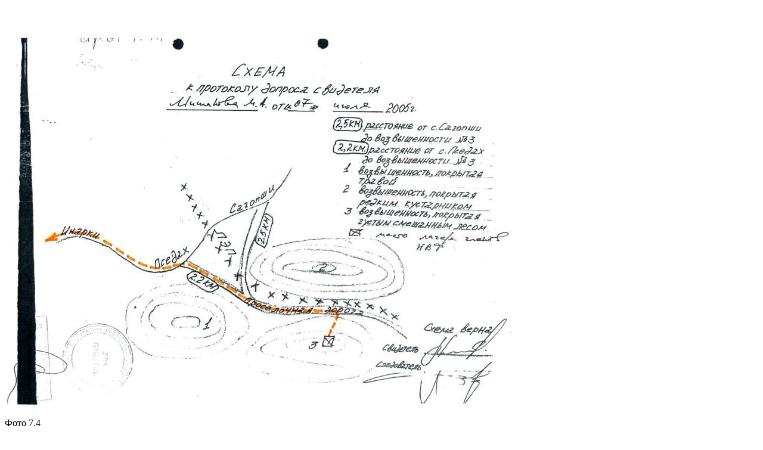

--- FILE ---
content_type: text/html
request_url: http://pravdabeslana.ru/doklad/foto/foto7.4.htm
body_size: 1137
content:
<html>

<head>
<meta http-equiv="Content-Type" content="text/html; charset=windows-1252">
<meta name="GENERATOR" content="Microsoft FrontPage 4.0">
<meta name="ProgId" content="FrontPage.Editor.Document">
<title>&#1060;&#1086;&#1090;&#1086; 7</title>
</head>

<body>
<!--LiveInternet counter--><script type="text/javascript">document.write("<img src='http://counter.yadro.ru/hit?r" + escape(document.referrer) + ((typeof(screen)=="undefined")?"":";s"+screen.width+"*"+screen.height+"*"+(screen.colorDepth?screen.colorDepth:screen.pixelDepth)) + ";u" + escape(document.URL) +";i" + escape("Ææ"+document.title.substring(0,80)) + ";" + Math.random() + "' width=1 height=1 alt=''>")</script><!--/LiveInternet-->

<p>&nbsp;</p>
<p><img border="0" src="7.4.jpg"></p>
<p>&#1060;&#1086;&#1090;&#1086; 7.4</p>

<p align="right"><!--LiveInternet logo--><a href="http://www.liveinternet.ru/click" target=_blank><img src="http://counter.yadro.ru/logo?17.2" border=0 width=88 height=31 alt="" title="LiveInternet: ïîêàçàíî ÷èñëî ïðîñìîòðîâ çà 24 ÷àñà, ïîñåòèòåëåé çà 24 ÷àñà è çà ñåãîäíÿ"></a><!--/LiveInternet--></p>
</body>

</html>
